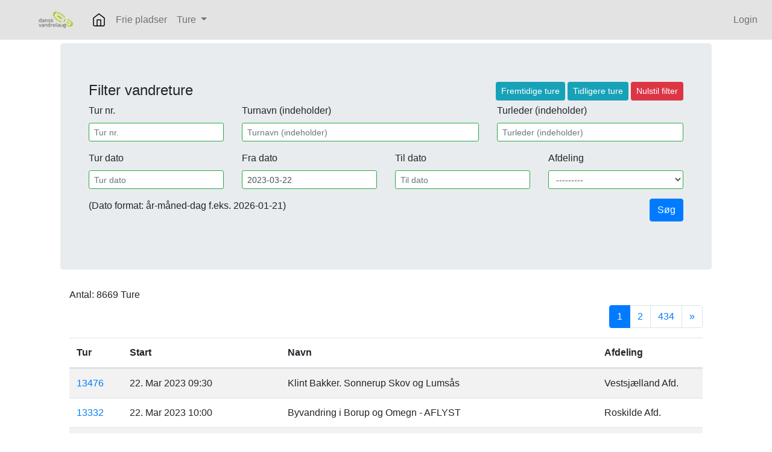

--- FILE ---
content_type: text/html; charset=utf-8
request_url: https://vandretur.dvl.dk/ture/?start__gte=2023-03-22&page=1
body_size: 4688
content:
<!doctype html>


<html lang="en">
<head>
    <!-- Global site tag (gtag.js) - Google Analytics -->
    <script async src="https://www.googletagmanager.com/gtag/js?id=G-K99TKC0Z8E"></script>
    <script>
      window.dataLayer = window.dataLayer || [];
      function gtag(){dataLayer.push(arguments);}
      gtag('js', new Date());

      gtag('config', 'G-K99TKC0Z8E');
    </script>
  <meta charset="utf-8">
  <meta name="viewport" content="width=device-width, initial-scale=1, shrink-to-fit=no">
  <title>Dansk Vandrelaugs ture</title>

  <link rel="canonical" href="https://getbootstrap.com/docs/4.4/examples/navbar-fixed/">

  <!-- Bootstrap core CSS -->
  <link href="/static/css/bootstrap.min.css" rel="stylesheet">

  <!-- Favicons -->

  <style>
    .bd-placeholder-img {
      font-size: 1.125rem;
      text-anchor: middle;
      -webkit-user-select: none;
      -moz-user-select: none;
      -ms-user-select: none;
      user-select: none;
    }

    @media (min-width: 768px) {
      .bd-placeholder-img-lg {
        font-size: 3.5rem;
      }
    }
    
    .form-control.is-valid{
      background-image: none;
    }

    .form-control.is-invalid{
      background-image: none;
    }
  
  </style>
  <!-- Custom styles for this template -->
  <link href="/static/css/navbar-top-fixed.css" rel="stylesheet">
  
  
</head>
<body>
  
<nav class="navbar navbar-expand-md navbar-light fixed-top" style="background-color: #e3e3e3;">
  <!-- <a class="navbar-brand" href="#">Fixed navbar</a> -->
  <div class="container">
	<a class="navbar-brand" href="/">
	  <img src="/static/img/dvl-logo-navbar.png" class="navbar-image" height="40px" alt="brand">
	</a>
	<button class="navbar-toggler" type="button" data-toggle="collapse" data-target="#navbarCollapse" aria-controls="navbarCollapse" aria-expanded="false" aria-label="Toggle navigation">
	  <span class="navbar-toggler-icon"></span>
	</button>
	<div class="collapse navbar-collapse" id="navbarCollapse">
	  <ul class="navbar-nav mr-auto">
		<li class="nav-item active">
		  <!-- <a class="nav-link" href="/">Home <span class="sr-only">(current)</span></a> -->
		  <a class="nav-item nav-link" href="/" class="btn btn-simple">
			<img src="/static/img/home.svg" alt="">
		  </a>
		</li>
		<li class="nav-item">
	    	<a class="nav-link" href="/deltagere/friepladser/?start=&name=&organization=&page=1">Frie pladser</a>
		</li>
		<li class="nav-item dropdown">
		  <a class="nav-link dropdown-toggle" href="#" id="navbarDropdown" role="button" data-toggle="dropdown" aria-haspopup="true" aria-expanded="false">
			Ture
		  </a>
		  <div class="dropdown-menu" aria-labelledby="navbarDropdown">
			<a class="dropdown-item" href="/ture/?id=&name=&crews=&start=&start__gte=2026-01-21&start__lt=&organization=&page=1">Vandreture</a>
			<div class="dropdown-divider"></div>
			<a class="dropdown-item" href="/deltagere/pladser/?id=&name=&start=&organization=&page=1">Pladser</a>
			<a class="dropdown-item" href="/ture/aflyste/">Aflyste ture</a>
			<a class="dropdown-item" href="/ture/udentilmelding/">Uden central tilmelding</a>
			
		  </div>
		</li>          
		
		<!-- <li class="nav-item">
		  <a class="nav-link" href="/help/">Hjælp</a>
		</li>
		<li class="nav-item">
		  <a class="nav-link" href="/about/">Om</a>
		</li> -->	  </ul>
	</div>
  </div>
  <span class="user">
	<ul class="navbar-nav mr-auto">
	
		<a class="nav-link" href="/accounts/login/">Login</a>
	
	</ul>
  </span>
</nav>


  

  <main role="main" class="container">
    <div class="container">
      <div id="content">
        
<div class="jumbotron">
  <!-- <p>querystring: /ture/?start__gte=2023-03-22&amp;page=1 </p> -->
  <div class="col-md-12">
    <form method="get">
      <div class="row">
        <div class="col-md-6">
          <h4>Filter vandreture</h4>
        </div>
        <div class="col-md-6" style="text-align:right;">
          <a href="/ture/?id=&name=&crews=&start=&start__gte=2026-01-21&start__lt=&organization=&page=1" class='btn btn-info btn-sm'>Fremtidige ture</a>
          <a href="/ture/?id=&name=&crews=&start=&start__gte=&start__lt=2026-01-21&organization=&page=1" class='btn btn-info btn-sm'>Tidligere ture</a>
          <a href="/ture/?id=&name=&crews=&start=&start__gte=&start__lt=&organization=&page=1" class='btn btn-danger btn-sm'>Nulstil filter</a>
        </div>
      </div>
      <!-- <tr>
    <th><label for="id_id">Tur nr. :</label></th>
    <td>
      
      <input type="text" name="id" id="id_id">
      
      
    </td>
  </tr>

  <tr>
    <th><label for="id_name">Turnavn (indeholder) :</label></th>
    <td>
      
      <input type="text" name="name" id="id_name">
      
      
    </td>
  </tr>

  <tr>
    <th><label for="id_start">Tur dato :</label></th>
    <td>
      
      <input type="text" name="start" id="id_start">
      
      
    </td>
  </tr>

  <tr>
    <th><label for="id_organization">Afdeling :</label></th>
    <td>
      
      <select name="organization" id="id_organization">
  <option value="" selected>---------</option>

  <option value="19">Aalborg Afd.</option>

  <option value="20">Aarhus Afd.</option>

  <option value="14">Afdeling Fyn</option>

  <option value="21">Bornholm Afd.</option>

  <option value="6">Esbjerg Afd.</option>

  <option value="7">Frederikssund Afd.</option>

  <option value="8">Gentofte Afd.</option>

  <option value="12">Gentofte-Lyngby Afd.</option>

  <option value="88">Gæst</option>

  <option value="23">Herning-Ikast Afd.</option>

  <option value="24">Holstebro Afd.</option>

  <option value="22">Horsens Afd.</option>

  <option value="11">København Afd.</option>

  <option value="80">Landsforeningen</option>

  <option value="13">Nordsjælland Afd.</option>

  <option value="25">Ringkøbing-Skjern Afd.</option>

  <option value="15">Roskilde Afd.</option>

  <option value="89">Silkeborg Afd.</option>

  <option value="16">Storstrøm Afd.</option>

  <option value="17">Sønderjylland Afd.</option>

  <option value="10">Trekantområdet</option>

  <option value="9">Vestsjælland Afd.</option>

  <option value="18">Viborg Afd.</option>

</select>
      
      
    </td>
  </tr>

  <tr>
    <th><label for="id_crews">Turleder (indeholder) :</label></th>
    <td>
      
      <input type="text" name="crews" id="id_crews">
      
      
    </td>
  </tr>

  <tr>
    <th><label for="id_start__gte">Fra dato :</label></th>
    <td>
      
      <input type="text" name="start__gte" value="2023-03-22" id="id_start__gte">
      
      
    </td>
  </tr>

  <tr>
    <th><label for="id_start__lt">Til dato :</label></th>
    <td>
      
      <input type="text" name="start__lt" id="id_start__lt">
      
      
        
      
    </td>
  </tr> -->
      <!-- <div class="form-group is-valid"><label for="id_id">Tur nr. </label><input type="text" name="id" class="form-control is-valid" placeholder="Tur nr. " title="" id="id_id"></div>
<div class="form-group is-valid"><label for="id_name">Turnavn (indeholder) </label><input type="text" name="name" class="form-control is-valid" placeholder="Turnavn (indeholder) " title="" id="id_name"></div>
<div class="form-group is-valid"><label for="id_start">Tur dato </label><input type="text" name="start" class="form-control is-valid" placeholder="Tur dato " title="" id="id_start"></div>
<div class="form-group is-valid"><label for="id_organization">Afdeling </label><select name="organization" class="form-control is-valid" title="" id="id_organization">
  <option value="" selected>---------</option>

  <option value="19">Aalborg Afd.</option>

  <option value="20">Aarhus Afd.</option>

  <option value="14">Afdeling Fyn</option>

  <option value="21">Bornholm Afd.</option>

  <option value="6">Esbjerg Afd.</option>

  <option value="7">Frederikssund Afd.</option>

  <option value="8">Gentofte Afd.</option>

  <option value="12">Gentofte-Lyngby Afd.</option>

  <option value="88">Gæst</option>

  <option value="23">Herning-Ikast Afd.</option>

  <option value="24">Holstebro Afd.</option>

  <option value="22">Horsens Afd.</option>

  <option value="11">København Afd.</option>

  <option value="80">Landsforeningen</option>

  <option value="13">Nordsjælland Afd.</option>

  <option value="25">Ringkøbing-Skjern Afd.</option>

  <option value="15">Roskilde Afd.</option>

  <option value="89">Silkeborg Afd.</option>

  <option value="16">Storstrøm Afd.</option>

  <option value="17">Sønderjylland Afd.</option>

  <option value="10">Trekantområdet</option>

  <option value="9">Vestsjælland Afd.</option>

  <option value="18">Viborg Afd.</option>

</select></div>
<div class="form-group is-valid"><label for="id_crews">Turleder (indeholder) </label><input type="text" name="crews" class="form-control is-valid" placeholder="Turleder (indeholder) " title="" id="id_crews"></div>
<div class="form-group is-valid"><label for="id_start__gte">Fra dato </label><input type="text" name="start__gte" value="2023-03-22" class="form-control is-valid" placeholder="Fra dato " title="" id="id_start__gte"></div>
<div class="form-group is-valid"><label for="id_start__lt">Til dato </label><input type="text" name="start__lt" class="form-control is-valid" placeholder="Til dato " title="" id="id_start__lt"></div> -->
      <div class="row">
        <div class="col-md-3">
          <div class="form-group is-valid"><label for="id_id">Tur nr. </label><input type="text" name="id" class="form-control form-control-sm is-valid" placeholder="Tur nr. " title="" id="id_id"></div>
        </div>
        <div class="col-md-5">
          <div class="form-group is-valid"><label for="id_name">Turnavn (indeholder) </label><input type="text" name="name" class="form-control form-control-sm is-valid" placeholder="Turnavn (indeholder) " title="" id="id_name"></div>
        </div>
        <div class="col-md-4">
          <div class="form-group is-valid"><label for="id_crews">Turleder (indeholder) </label><input type="text" name="crews" class="form-control form-control-sm is-valid" placeholder="Turleder (indeholder) " title="" id="id_crews"></div>
        </div>
      </div>
      <div class="row">
        <div class="col-md-3">
          <div class="form-group is-valid"><label for="id_start">Tur dato </label><input type="text" name="start" class="form-control form-control-sm is-valid" placeholder="Tur dato " title="" id="id_start"></div>
        </div>
        <div class="col-md-3">
          <div class="form-group is-valid"><label for="id_start__gte">Fra dato </label><input type="text" name="start__gte" value="2023-03-22" class="form-control form-control-sm is-valid" placeholder="Fra dato " title="" id="id_start__gte"></div>
        </div>
        <div class="col-md-3">
          <div class="form-group is-valid"><label for="id_start__lt">Til dato </label><input type="text" name="start__lt" class="form-control form-control-sm is-valid" placeholder="Til dato " title="" id="id_start__lt"></div>
        </div>
        <div class="col-md-3">
          <div class="form-group is-valid"><label for="id_organization">Afdeling </label><select name="organization" class="form-control form-control-sm is-valid" title="" id="id_organization">
  <option value="" selected>---------</option>

  <option value="19">Aalborg Afd.</option>

  <option value="20">Aarhus Afd.</option>

  <option value="14">Afdeling Fyn</option>

  <option value="21">Bornholm Afd.</option>

  <option value="6">Esbjerg Afd.</option>

  <option value="7">Frederikssund Afd.</option>

  <option value="8">Gentofte Afd.</option>

  <option value="12">Gentofte-Lyngby Afd.</option>

  <option value="88">Gæst</option>

  <option value="23">Herning-Ikast Afd.</option>

  <option value="24">Holstebro Afd.</option>

  <option value="22">Horsens Afd.</option>

  <option value="11">København Afd.</option>

  <option value="80">Landsforeningen</option>

  <option value="13">Nordsjælland Afd.</option>

  <option value="25">Ringkøbing-Skjern Afd.</option>

  <option value="15">Roskilde Afd.</option>

  <option value="89">Silkeborg Afd.</option>

  <option value="16">Storstrøm Afd.</option>

  <option value="17">Sønderjylland Afd.</option>

  <option value="10">Trekantområdet</option>

  <option value="9">Vestsjælland Afd.</option>

  <option value="18">Viborg Afd.</option>

</select></div>
        </div>
      </div>
      <div class="form-group">
      <div class="row">
        <div class="col-md-8">
          (Dato format: år-måned-dag f.eks. 2026-01-21)
        </div>
        <div class="col-md-4" style="text-align:right;">
          <button type="submit" class="btn btn-primary"> Søg </button>
        </div>
      </div>
      </div>
    </form>
  </div>
</div>
<div class="container">
  <div class="row">
    <div class="col-md-6">
      <h6>Antal: 8669 Ture</h6>
    </div>
    <div class="col-md-6 mb-3" style="text-align:right;">
        
    </div>  
  </div>  
  
  

<div class="paginator">
    

    <nav aria-label="Page navigation search">
        <ul class="pagination justify-content-end">

          
        
          <li class="page-item active" aria-current="page"><a class="page-link" href="?start__gte=2023-03-22&amp;page=1"><bold>1</bold></a></li>
        
          
          
          
            <li class="page-item"><a class="page-link" href="?start__gte=2023-03-22&amp;page=2">2</a></li>
          
          
            <li class="page-item"><a class="page-link" href="?start__gte=2023-03-22&amp;page=434">434</a></li>
            
            
              <li class="page-item"><a class="page-link" href="?start__gte=2023-03-22&amp;page=2" aria-label="Next"><span aria-hidden="true">&raquo;</span></a></li>
            
          
        
        </ul>
    </nav>
    

</div>
    
    <table class="table table-striped">
      <thead>
        <tr class="d-flex">
          <th class="col-sm-1">Tur</th>
          <th class="col-sm-3">Start</th>
          <th class="col-sm-6">Navn</th>
          <th class="col-sm-2">Afdeling</th>
        </tr>
      </thead>
      <tbody>
        
        <tr class="d-flex">
          <td class="col-sm-1"><a href="/ture/13476/">13476</a></td>
          <td class="col-sm-3">22. Mar 2023 09:30</td>
          <td class="col-sm-6">Klint Bakker. Sonnerup Skov og Lumsås</td>
          <td class="col-sm-2">Vestsjælland Afd.</td>
        </tr>
        
        <tr class="d-flex">
          <td class="col-sm-1"><a href="/ture/13332/">13332</a></td>
          <td class="col-sm-3">22. Mar 2023 10:00</td>
          <td class="col-sm-6">Byvandring  i Borup og Omegn - AFLYST</td>
          <td class="col-sm-2">Roskilde Afd.</td>
        </tr>
        
        <tr class="d-flex">
          <td class="col-sm-1"><a href="/ture/13527/">13527</a></td>
          <td class="col-sm-3">22. Mar 2023 10:00</td>
          <td class="col-sm-6">Toreby og omegn</td>
          <td class="col-sm-2">Storstrøm Afd.</td>
        </tr>
        
        <tr class="d-flex">
          <td class="col-sm-1"><a href="/ture/13549/">13549</a></td>
          <td class="col-sm-3">22. Mar 2023 10:00</td>
          <td class="col-sm-6">Onsdagstur i True skov</td>
          <td class="col-sm-2">Aarhus Afd.</td>
        </tr>
        
        <tr class="d-flex">
          <td class="col-sm-1"><a href="/ture/13945/">13945</a></td>
          <td class="col-sm-3">22. Mar 2023 10:15</td>
          <td class="col-sm-6">Bygholm- &amp; Egebjerg Enge tilmelding</td>
          <td class="col-sm-2">Horsens Afd.</td>
        </tr>
        
        <tr class="d-flex">
          <td class="col-sm-1"><a href="/ture/13866/">13866</a></td>
          <td class="col-sm-3">22. Mar 2023 10:30</td>
          <td class="col-sm-6">Tur til Hylke og omegn Tilmelding</td>
          <td class="col-sm-2">Horsens Afd.</td>
        </tr>
        
        <tr class="d-flex">
          <td class="col-sm-1"><a href="/ture/13640/">13640</a></td>
          <td class="col-sm-3">22. Mar 2023 10:30</td>
          <td class="col-sm-6">Dagdriverbanden: Park, skov og søer</td>
          <td class="col-sm-2">Gentofte-Lyngby Afd.</td>
        </tr>
        
        <tr class="d-flex">
          <td class="col-sm-1"><a href="/ture/13390/">13390</a></td>
          <td class="col-sm-3">22. Mar 2023 10:30</td>
          <td class="col-sm-6">Fra Valby til Bastrup Sø Serietur: etape 3 af 6</td>
          <td class="col-sm-2">København Afd.</td>
        </tr>
        
        <tr class="d-flex">
          <td class="col-sm-1"><a href="/ture/13397/">13397</a></td>
          <td class="col-sm-3">22. Mar 2023 10:30</td>
          <td class="col-sm-6">Dyssestien i Tornby</td>
          <td class="col-sm-2">Aalborg Afd.</td>
        </tr>
        
        <tr class="d-flex">
          <td class="col-sm-1"><a href="/ture/12736/">12736</a></td>
          <td class="col-sm-3">22. Mar 2023 10:30</td>
          <td class="col-sm-6">Avnø</td>
          <td class="col-sm-2">Storstrøm Afd.</td>
        </tr>
        
        <tr class="d-flex">
          <td class="col-sm-1"><a href="/ture/12657/">12657</a></td>
          <td class="col-sm-3">22. Mar 2023 17:00</td>
          <td class="col-sm-6">Pulstur i Søndermarken</td>
          <td class="col-sm-2">København Afd.</td>
        </tr>
        
        <tr class="d-flex">
          <td class="col-sm-1"><a href="/ture/13589/">13589</a></td>
          <td class="col-sm-3">22. Mar 2023 18:30</td>
          <td class="col-sm-6">Turledermøde TILMELDING</td>
          <td class="col-sm-2">Nordsjælland Afd.</td>
        </tr>
        
        <tr class="d-flex">
          <td class="col-sm-1"><a href="/ture/12731/">12731</a></td>
          <td class="col-sm-3">22. Mar 2023 18:30</td>
          <td class="col-sm-6">Generalforsamling</td>
          <td class="col-sm-2">Ringkøbing-Skjern Afd.</td>
        </tr>
        
        <tr class="d-flex">
          <td class="col-sm-1"><a href="/ture/13293/">13293</a></td>
          <td class="col-sm-3">23. Mar 2023 09:45</td>
          <td class="col-sm-6">Torsdagstur i Aarhus og omegn</td>
          <td class="col-sm-2">Aarhus Afd.</td>
        </tr>
        
        <tr class="d-flex">
          <td class="col-sm-1"><a href="/ture/13341/">13341</a></td>
          <td class="col-sm-3">23. Mar 2023 10:00</td>
          <td class="col-sm-6">Hesbjerg Skoven</td>
          <td class="col-sm-2">Afdeling Fyn</td>
        </tr>
        
        <tr class="d-flex">
          <td class="col-sm-1"><a href="/ture/13724/">13724</a></td>
          <td class="col-sm-3">23. Mar 2023 10:00</td>
          <td class="col-sm-6">Fra sø til sø gennem Frederiksdal skov</td>
          <td class="col-sm-2">Nordsjælland Afd.</td>
        </tr>
        
        <tr class="d-flex">
          <td class="col-sm-1"><a href="/ture/13309/">13309</a></td>
          <td class="col-sm-3">23. Mar 2023 10:00</td>
          <td class="col-sm-6">Motionstur fra Lyngby St.</td>
          <td class="col-sm-2">København Afd.</td>
        </tr>
        
        <tr class="d-flex">
          <td class="col-sm-1"><a href="/ture/13545/">13545</a></td>
          <td class="col-sm-3">23. Mar 2023 13:00</td>
          <td class="col-sm-6">Stier i Bramdrupdam og omegn</td>
          <td class="col-sm-2">Trekantområdet</td>
        </tr>
        
        <tr class="d-flex">
          <td class="col-sm-1"><a href="/ture/13419/">13419</a></td>
          <td class="col-sm-3">23. Mar 2023 17:15</td>
          <td class="col-sm-6">Vandretur til generalforsamlingen</td>
          <td class="col-sm-2">København Afd.</td>
        </tr>
        
        <tr class="d-flex">
          <td class="col-sm-1"><a href="/ture/12707/">12707</a></td>
          <td class="col-sm-3">23. Mar 2023 19:00</td>
          <td class="col-sm-6">Generalforsamling i Københavns Afdeling</td>
          <td class="col-sm-2">København Afd.</td>
        </tr>
        
      </tbody>
    </table>
    

<div class="paginator">
    

    <nav aria-label="Page navigation search">
        <ul class="pagination justify-content-end">

          
        
          <li class="page-item active" aria-current="page"><a class="page-link" href="?start__gte=2023-03-22&amp;page=1"><bold>1</bold></a></li>
        
          
          
          
            <li class="page-item"><a class="page-link" href="?start__gte=2023-03-22&amp;page=2">2</a></li>
          
          
            <li class="page-item"><a class="page-link" href="?start__gte=2023-03-22&amp;page=434">434</a></li>
            
            
              <li class="page-item"><a class="page-link" href="?start__gte=2023-03-22&amp;page=2" aria-label="Next"><span aria-hidden="true">&raquo;</span></a></li>
            
          
        
        </ul>
    </nav>
    

</div>
  </div>
</div>

      </div>
    </div>
  </main>

  <script src="https://code.jquery.com/jquery-3.4.1.slim.min.js" integrity="sha384-J6qa4849blE2+poT4WnyKhv5vZF5SrPo0iEjwBvKU7imGFAV0wwj1yYfoRSJoZ+n" crossorigin="anonymous"></script>
  <script>
    window.jQuery || document.write('<script src="/static/js/jquery-3.4.1.slim.min.js"><\/script>')
  </script>
  <script src="/static/js/bootstrap.bundle.min.js" integrity="sha384-6khuMg9gaYr5AxOqhkVIODVIvm9ynTT5J4V1cfthmT+emCG6yVmEZsRHdxlotUnm" crossorigin="anonymous"></script>
  
  
  <br /><br /><br />
  <div class="container">
    <div class="row" style="background-color: #e3e3e3;">
      <div class="col-md-3 offset-md-1">
        <br />
        <p><a href="https://dvl.dk/" target="_blank"><strong>Dansk Vandrelaug</strong></a><br />
          Kultorvet 7,1<br />
          1175 København K<br />
          <br />
          Tlf. +45 33121165<br />
          Mail dvl@dvl.dk<br />
          <br />
        </p>
      </div>
      <div class="col-md-3">
        <br />
        <p><strong>Telefontid:</strong><br />
        Dagligt kl. 13-16,<br />
        Torsdag dog til kl. 17.<br />
        <br />
      </p>
      </div>
      <div class="col-md-3">
        <br />
        <p><strong>Personlig henvendelse</strong><br />
        Torsdag kl. 13-17<br />        
        </p>
      </div>
    </div>
  </div>

</body>

</html>
